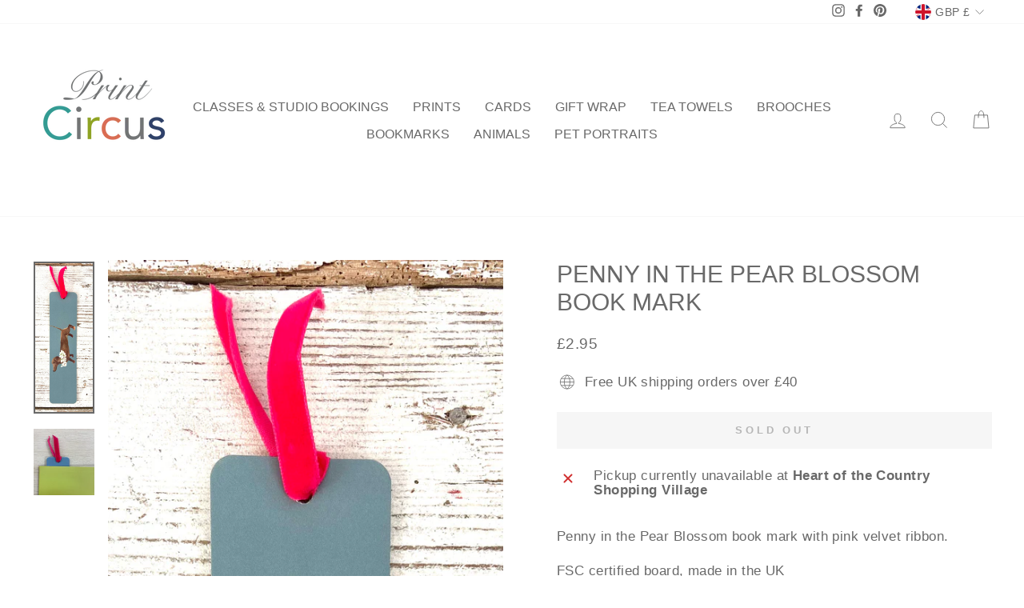

--- FILE ---
content_type: text/javascript; charset=utf-8
request_url: https://www.printcircus.co.uk/web-pixels@fcfee988w5aeb613cpc8e4bc33m6693e112/web-pixel-76480683@18031546ee651571ed29edbe71a3550b/sandbox/worker.modern.js
body_size: -771
content:
importScripts('https://www.printcircus.co.uk/cdn/wpm/sfcfee988w5aeb613cpc8e4bc33m6693e112m.js');
globalThis.shopify = self.webPixelsManager.createShopifyExtend('76480683', 'APP');
importScripts('/web-pixels/strict/app/web-pixel-76480683@18031546ee651571ed29edbe71a3550b.js');


--- FILE ---
content_type: text/javascript; charset=utf-8
request_url: https://www.printcircus.co.uk/web-pixels@fcfee988w5aeb613cpc8e4bc33m6693e112/web-pixel-2516975990@524f6c1ee37bacdca7657a665bdca589/sandbox/worker.modern.js
body_size: -563
content:
importScripts('https://www.printcircus.co.uk/cdn/wpm/sfcfee988w5aeb613cpc8e4bc33m6693e112m.js');
globalThis.shopify = self.webPixelsManager.createShopifyExtend('2516975990', 'APP');
importScripts('/web-pixels/strict/app/web-pixel-2516975990@524f6c1ee37bacdca7657a665bdca589.js');


--- FILE ---
content_type: text/javascript; charset=utf-8
request_url: https://www.printcircus.co.uk/web-pixels@fcfee988w5aeb613cpc8e4bc33m6693e112/web-pixel-2070610294@34ad157958823915625854214640f0bf/sandbox/worker.modern.js
body_size: -614
content:
importScripts('https://www.printcircus.co.uk/cdn/wpm/sfcfee988w5aeb613cpc8e4bc33m6693e112m.js');
globalThis.shopify = self.webPixelsManager.createShopifyExtend('2070610294', 'APP');
importScripts('/web-pixels/strict/app/web-pixel-2070610294@34ad157958823915625854214640f0bf.js');
